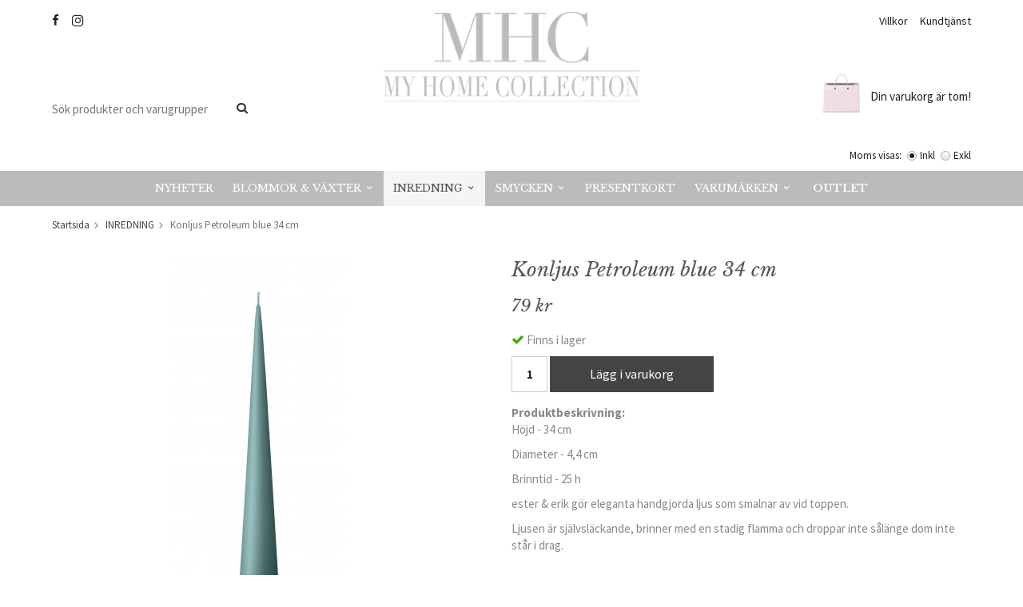

--- FILE ---
content_type: text/html; charset=UTF-8
request_url: https://myhomecollection.se/inredning/konljus-petroleum-blue-34-cm/
body_size: 9777
content:
<!doctype html>
<html lang="sv" class="">
<head>
	<meta http-equiv="content-type" content="text/html; charset=utf-8">

	<title>Konljus Petroleum blue 34 cm - INREDNING</title>

	<meta name="description" content="Höjd - 34 cm Diameter - 4,4 cm Brinntid - 25 h ester &amp; erik gör eleganta handgjorda ljus som smalnar av vid toppen. Ljusen är självsläckande, brinner med en stadig flamma och droppar inte sålänge dom inte står i drag">
	<meta name="keywords" content="">
	<meta name="robots" content="index, follow">
				<meta name="viewport" content="width=device-width, initial-scale=1">
				<!-- WIKINGGRUPPEN 8.5.4 -->

	<link rel="shortcut icon" href="/favicon.png">
	<link href="//fonts.googleapis.com/css?family=Libre+Baskerville:400,400i,700" rel="stylesheet">
    <link href='//fonts.googleapis.com/css?family=Source+Sans+Pro:400,400italic,700,700italic' rel='stylesheet' type='text/css'>
	<link rel="stylesheet" href="//wgrremote.se/fonts/wgr-icons/1.0/wgr-icons.min.css">
	<link rel="stylesheet" href="/frontend/view_desktop/css/compiled303.css">
<link rel="canonical" href="https://myhomecollection.se/inredning/konljus-petroleum-blue-34-cm/">
<script>
(function(i,s,o,g,r,a,m){i['GoogleAnalyticsObject']=r;i[r]=i[r]||function(){
			(i[r].q=i[r].q||[]).push(arguments)},i[r].l=1*new Date();a=s.createElement(o),
			m=s.getElementsByTagName(o)[0];a.async=1;a.src=g;m.parentNode.insertBefore(a,m)
			})(window,document,'script','//www.google-analytics.com/analytics.js','ga');
			ga('create', 'UA-80280764-1', 'auto'); ga('require', 'ec'); ga('set', '&cu', 'SEK');ga('ec:addProduct', {"name":"Konljus Petroleum blue 34 cm","id":1134,"price":79,"category":"inredning"}); ga('ec:setAction', 'detail'); ga('send', 'pageview'); 
</script><meta name="google-site-verification" content="wlaO4DcLbJMJi1J6SmM2N18mtKqwz9fdeeJphrotzUo" />
<link rel="stylesheet" type="text/css" href="/js/jquery.fancybox-2.15/jquery.fancybox.css" media="screen"><meta property="og:title" content="Konljus Petroleum blue 34 cm"/>
			<meta property="og:description" content="Höjd - 34 cmDiameter - 4,4 cmBrinntid - 25 hester &amp; erik gör eleganta handgjorda ljus som smalnar av vid toppen.Ljusen är självsläckande, brinner med en stadig flamma och droppar inte sålänge dom inte står i drag."/>
			<meta property="og:type" content="product"/>
			<meta property="og:url" content="https://myhomecollection.se/inredning/konljus-petroleum-blue-34-cm/"/>
			<meta property="og:site_name" content="MyHomeCollection"/>
			<meta property="product:retailer_item_id" content="2053"/><meta property="product:price:amount" content="79" />
					<meta property="product:price:currency" content="SEK" /><meta property="product:availability" content="instock" /><meta property="og:image" content="https://myhomecollection.se/images/zoom/estererik_02_.jpg"/><meta property="og:image" content="https://myhomecollection.se/images/zoom/estererik091019_3016_02.jpg"/><meta property="og:image" content="https://myhomecollection.se/images/zoom/7d40da68-a463-4b63-8a86-9793545ea81e.jpeg"/><meta property="og:image" content="https://myhomecollection.se/images/zoom/545fee34-af8e-424b-8ace-5a17cfb85069.jpeg"/><meta property="og:image" content="https://myhomecollection.se/images/zoom/img_8314-14011.jpeg"/><meta property="og:image" content="https://myhomecollection.se/images/zoom/img_8121-5538.jpeg"/></head>
	<body itemscope itemtype="http://schema.org/ItemPage"><div id="fb-root"></div>	<div class="l-mobile-header">
		<button class="neutral-btn mini-menu js-touch-area"><i class="wgr-icon icon-navicon"></i></button>
		<button class="neutral-btn mini-search js-touch-area"><i class="wgr-icon icon-search"></i></button>
		<div class="mini-site-logo">
			<a href="/"><img src="/frontend/view_desktop/design/logos/logo_mobile_sv.png" class="mini-site-logo" alt="MyHomeCollection"></a>
			<div class="mini-cart-info"><span class="mini-cart-info-text">Produkten har blivit tillagd i varukorgen</span></div>
		</div>
		<button class="neutral-btn mini-cart js-touch-area" onclick="goToURL('/checkout')"><div class="mini-cart-inner"><i class="wgr-icon icon-cart"></i></div></button>
	</div>
	<div class="page">
<div class="l-header-holder">
	<div class="l-header clearfix">
		<div class="l-header__left">
        	<div class="l-header__left__top">
            	<ul><li><i class="wgr-icon icon-facebook"></i></li><li><i class="wgr-icon icon-instagram-2"></i></li></ul>                            </div>
           	<div class="l-header__left__bottom">
            	<!-- Search Box -->
                <form method="get" action="/search/" class="site-search input-highlight input-table input-table--middle" itemprop="potentialAction" itemscope itemtype="http://schema.org/SearchAction">
                    <meta itemprop="target" content="https://myhomecollection.se/search/?q={q}"/>
                    <input type="hidden" name="lang" value="sv">
                    <div class="input-table__item stretched">
                        <input type="search" autocomplete="off" value="" name="q" class="js-autocomplete-input neutral-btn stretched site-search__input" placeholder="Sök produkter och varugrupper" required itemprop="query-input">
                        <div class="is-autocomplete-spinner"></div>
                        <i class="is-autocomplete-clear wgr-icon icon-times-circle"></i>
                    </div>
                    <div class="input-table__item">
                        <button type="submit" class="neutral-btn site-search__btn"><i class="wgr-icon icon-search"></i></button>
                    </div>
                </form>
            </div>
        </div>
        <div class="l-header__right">
        	<div class="l-header__right__top">
            	<ul><li><a href="/info/villkor/">Villkor</a></li><li><a href="/contact/">Kundtj&auml;nst</a></li></ul>            </div>
            <div class="l-header__right__bottom">
				<div class="l-header__right__bottom-usp">
									</div>
            						<div id="cart-wrap" class="headercart">
                        <div id="topcart-holder">
                            <div id="topcart-area">
                                <i class="wgr-icon icon-cart topcart-font-icon"></i><div class="topcart-left">
			<img src="/frontend/view_desktop/design/topcart_cartsymbol.png" class="topcart-icon" alt="Cart">
		</div><span class="topcart-empty">Din varukorg är tom!<div id="topcart-hoverarea"></div></span>                            </div>
                        </div>
                        <div id="popcart">
                                                    </div>
                    </div>
										<form class="vat-selector" action="#" method="get" onsubmit="return false">
						<span class="vat-selector-title">Moms visas:</span>
													<input type="radio" name="vatsetting" value="inkl" id="vatsetting_inkl"
									onclick="setVATSetting('inkl')"
									 checked>
							<label onclick="setVATSetting('inkl')" for="vatsetting_inkl">Inkl</label>
							<input type="radio" name="vatsetting" value="exkl" id="vatsetting_exkl"
									onclick="setVATSetting('exkl')"
									>
							<label onclick="setVATSetting('exkl')" for="vatsetting_exkl">Exkl</label>
												</form> <!-- End .vat-selector -->
					            </div>
        </div>
        <div class="l-header__middle">
			<a class="site-logo" href="/"><img src="/frontend/view_desktop/design/logos/logo_sv.png?v=1" alt="MyHomeCollection"></a>
		</div>
	</div><!-- End .l-header -->
</div>
<div class="l-menubar-holder">
	<div class="l-menubar clearfix">
					<ul class="nav site-nav mega-menu">
				<li class=""><a href="/nyheter/">NYHETER</a></li><li class=" has-dropdown"><a href="/blommor-vaxter/">BLOMMOR & VÄXTER<i class="wgr-icon icon-arrow-down5"></i></a><ul class="dropdown"><li class=""><a href="/blommor-vaxter/trad/">TRÄD</a></li><li class=""><a href="/blommor-vaxter/krukvaxt/">KRUKVÄXT</a></li><li class=""><a href="/blommor-vaxter/snittblommor/">SNITTBLOMMOR</a></li><li class=""><a href="/blommor-vaxter/buketter/">BUKETTER</a></li><li class=""><a href="/blommor-vaxter/dekorationsgrenar/">DEKORATIONSGRENAR</a></li></ul></li><li class="selected has-dropdown"><a href="/inredning/">INREDNING<i class="wgr-icon icon-arrow-down5"></i></a><ul class="dropdown"><li class=""><a href="/inredning/dekorationer/">DEKORATIONER</a><ul ><li class=""><a href="/inredning/dekorationer/fjadrar/">FJÄDRAR</a></li><li class=""><a href="/inredning/dekorationer/snackor-koraller/">SNÄCKOR & KORALLER</a></li><li class=""><a href="/inredning/dekorationer/skrin/">SKRIN</a></li></ul></li><li class=""><a href="/inredning/ljus/">LJUS</a><ul ><li class=""><a href="/inredning/ljus/blockljus/">BLOCKLJUS</a></li><li class=""><a href="/inredning/ljus/konljus/">KONLJUS</a></li><li class=""><a href="/inredning/ljus/parljus/">PARLJUS</a><ul ><li class=""><a href="/inredning/ljus/parljus/parljus-32-cm/">PARLJUS 32 CM</a><ul ><li class=""><a href="/inredning/ljus/parljus/parljus-32-cm/matta/">MATTA</a></li><li class=""><a href="/inredning/ljus/parljus/parljus-32-cm/lackade/">LACKADE</a></li></ul></li><li class=""><a href="/inredning/ljus/parljus/parljus-42-cm/">PARLJUS 42 CM</a><ul ><li class=""><a href="/inredning/ljus/parljus/parljus-42-cm/matta/">MATTA</a></li><li class=""><a href="/inredning/ljus/parljus/parljus-42-cm/lackade/">LACKADE</a></li></ul></li></ul></li></ul></li><li class=""><a href="/inredning/ljuslyktor/">LJUSLYKTOR</a></li><li class=""><a href="/inredning/ljusstakar/">LJUSSTAKAR</a></li><li class=""><a href="/inredning/ljusfat-ljushallare/">LJUSFAT/LJUSHÅLLARE</a></li><li class=""><a href="/inredning/vaser/">VASER</a></li><li class=""><a href="/inredning/krukor/">KRUKOR</a></li><li class=""><a href="/inredning/ramar/">RAMAR</a></li><li class=""><a href="/inredning/brickor/">BRICKOR</a></li><li class=""><a href="/inredning/kuddar/">KUDDAR</a></li><li class=""><a href="/inredning/kok/">KÖK</a><ul ><li class=""><a href="/inredning/kok/glas-porsln/">GLAS & PORSLN</a></li><li class=""><a href="/inredning/kok/servetter/">SERVETTER</a></li><li class=""><a href="/inredning/kok/servettring/">SERVETTRING</a></li><li class=""><a href="/inredning/kok/dukning/">DUKNING</a></li><li class=""><a href="/inredning/kok/karaffer/">KARAFFER</a></li></ul></li><li class=""><a href="/inredning/lampor/">LAMPOR</a><ul ><li class=""><a href="/inredning/lampor/taklampa/">TAKLAMPA</a></li><li class=""><a href="/inredning/lampor/bordslampor/">BORDSLAMPOR</a></li><li class=""><a href="/inredning/lampor/skarmar/">SKÄRMAR</a></li><li class=""><a href="/inredning/lampor/vagglampa/">VÄGGLAMPA</a></li></ul></li><li class=""><a href="/inredning/mobler/">MÖBLER</a></li><li class=""><a href="/inredning/kristall-glas/">KRISTALL - GLAS</a></li><li class=""><a href="/inredning/champagnekylare-vinkylare/">CHAMPAGNEKYLARE/VINKYLARE</a></li><li class=""><a href="/inredning/badrumsinredning/">Badrumsinredning</a></li><li class=""><a href="/inredning/spegelinredning/">SPEGELINREDNING</a></li><li class=""><a href="/inredning/tablebooks/">TABLEBOOKS</a></li></ul></li><li class=" has-dropdown"><a href="/smycken/">SMYCKEN<i class="wgr-icon icon-arrow-down5"></i></a><ul class="dropdown"><li class=""><a href="/smycken/orhangen/">ÖRHÄNGEN</a></li><li class=""><a href="/smycken/halsband/">HALSBAND</a></li><li class=""><a href="/smycken/armband/">ARMBAND</a></li><li class=""><a href="/smycken/ringar/">RINGAR</a></li><li class=""><a href="/smycken/klassiker/">Klassiker</a></li></ul></li><li class=""><a href="/presentkort/">Presentkort</a></li><li class=" has-dropdown"><a href="/varumarken/">VARUMÄRKEN<i class="wgr-icon icon-arrow-down5"></i></a><ul class="dropdown"><li class=""><a href="/varumarken/lenebjerredesign/">LeneBjerreDesign</a></li><li class=""><a href="/varumarken/oninterior/">OnInterior</a></li><li class=""><a href="/varumarken/ambiente/">AMBIENTE</a></li><li class=""><a href="/varumarken/ester-erik/">ester & erik</a></li><li class=""><a href="/varumarken/boel-jan/">BOEL & JAN</a></li><li class=""><a href="/varumarken/holmen/">HOLMEN</a></li><li class=""><a href="/varumarken/thg-home-interior/">THG Home & Interior</a></li><li class=""><a href="/varumarken/sno-of-sweden/">SNÖ of Sweden</a></li><li class=""><a href="/varumarken/goodwill/">GOODWILL</a></li><li class=""><a href="/varumarken/a-lot-decoration/">A LOT DECORATION</a></li></ul></li>					<li class="campaign-link ">
						<a href="/campaigns/">
							Outlet						</a>
					</li>
								</ul> <!-- end .site-nav with dropdown. -->
				</div> <!-- End .l-menubar -->
</div>
<div class="l-holder clearfix">
	<div class="l-content clearfix">
	
	<div class="l-main">
					<ol class="nav breadcrumbs clearfix" itemprop="breadcrumb" itemscope itemtype="http://schema.org/BreadcrumbList">
				<li itemprop="itemListElement" itemscope itemtype="http://schema.org/ListItem">
					<meta itemprop="position" content="1">
					<a href="/" itemprop="item"><span itemprop="name">Startsida</span></a><i class="wgr-icon icon-arrow-right5" style="vertical-align:middle;"></i>				</li>
										<li itemprop="itemListElement" itemscope itemtype="http://schema.org/ListItem">
							<meta itemprop="position" content="2">
							<a href="/inredning/" title="INREDNING" itemprop="item"><span itemprop="name">INREDNING</span></a><i class="wgr-icon icon-arrow-right5" style="vertical-align:middle;"></i>						</li>
												<li>Konljus Petroleum blue 34 cm</li>
									</ol>
					<div class="l-inner"><div itemprop="mainEntity" itemscope itemtype="http://schema.org/Product">
	<div class="l-product">
		<div class="l-product-col-1"><div id="currentBild" class="product-carousel"><a id="currentBildLink" href="https://myhomecollection.se/inredning/konljus-petroleum-blue-34-cm/" title="Förstora bilden"><img src="/images/normal/estererik_02_.jpg" alt="Konljus Petroleum blue 34 cm" itemprop="image"></a></div><div class="product-thumbs"><a class="fancyBoxLink" rel="produktbilder" href="/images/zoom/estererik_02_.jpg"><img data-id="6839" src="/images/list/estererik_02_.jpg" alt="Konljus Petroleum blue 34 cm" id="thumb0"></a> <a class="fancyBoxLink" rel="produktbilder" href="/images/zoom/estererik091019_3016_02.jpg"><img data-id="4580" src="/images/list/estererik091019_3016_02.jpg" alt="Konljus Petroleum blue 34 cm" id="thumb1"></a> <a class="fancyBoxLink" rel="produktbilder" href="/images/zoom/7d40da68-a463-4b63-8a86-9793545ea81e.jpeg"><img data-id="4598" src="/images/list/7d40da68-a463-4b63-8a86-9793545ea81e.jpeg" alt="Konljus Petroleum blue 34 cm" id="thumb2"></a> <a class="fancyBoxLink" rel="produktbilder" href="/images/zoom/545fee34-af8e-424b-8ace-5a17cfb85069.jpeg"><img data-id="4754" src="/images/list/545fee34-af8e-424b-8ace-5a17cfb85069.jpeg" alt="Konljus Petroleum blue 34 cm" id="thumb3"></a> <a class="fancyBoxLink" rel="produktbilder" href="/images/zoom/img_8314-14011.jpeg"><img data-id="9625" src="/images/list/img_8314-14011.jpeg" alt="Konljus Petroleum blue 34 cm" id="thumb4"></a> <a class="fancyBoxLink" rel="produktbilder" href="/images/zoom/img_8121-5538.jpeg"><img data-id="10120" src="/images/list/img_8121-5538.jpeg" alt="Konljus Petroleum blue 34 cm" id="thumb5"></a> </div></div>
	<div class="l-product-col-2">
		<h1 class="product-title" itemprop="name">Konljus Petroleum blue 34 cm</h1><form name="addToBasketForm" id="addToBasketForm"
			action="/checkout/?action=additem"
			method="post" onsubmit="return checkVisaProdSubmit()">
		<input type="hidden" id="aktivprislista" value="0">
		<input type="hidden" id="aktivprislistaprocent" value="100">
		<input type="hidden" name="defaultPrice" value="79"><input type="hidden" id="avtalskund" value="0"><div class="product-price-field" itemprop="offers" itemscope itemtype="http://schema.org/Offer">
				<meta itemprop="price" content="79">
				<span id="prisruta" class="price produktpris">79 kr</span>
				<div id="duspararDiv">
					<span id="dusparar" class="muted"></span>
				</div><link itemprop="availability" href="http://schema.org/InStock"><meta itemprop="itemCondition" itemtype="http://schema.org/OfferItemCondition" content="http://schema.org/NewCondition">
				<meta itemprop="priceCurrency" content="SEK">
				</div>		<div id="addToCardButtonDiv">
			<div class="product-stock">
				<div id="lagerstatusFinns" class="product-stock-item in-stock">
					<i class="wgr-icon icon-check"></i> <span class="product-stock-item__text">Finns i lager</span>
				</div>
				<div id="lagerstatusBestallningsvara" class="product-stock-item on-order">
					<span class="product-stock-item__text"><i class="wgr-icon icon-info2"></i> Finns ej i lagret</span>
				</div>
				<div id="lagerstatusFinnsNagra" class="product-stock-item soon-out-of-stock">
					<i class="wgr-icon icon-info2"></i> <span class="product-stock-item__text js-replace-stock-text">.</span>
				</div>
			</div>

			<div class="product-cart-button-wrapper">
				<input type="tel" name="antal" title="Antal" class="product-quantity" maxlength="3" value="1" onkeyup="updateValSum()">
				<a class="btn btn--primary visaprodBuyButton" href="#" onclick="return visaProdSubmit()">Lägg i varukorg</a>
			</div>
					</div>
		<div id="lagerstatusFinnsEj" class="product-stock product-stock-item out-of-stock">
			<i class="wgr-icon icon-times"></i> <span class="product-stock-item__text">Finns ej i lagret</span>
		</div>
		<div id="stafflandemain"></div>
		<input type="hidden" id="hasStafflande" value="false">
		<input type="hidden" name="staffAntalFras" value="Antal">
		<input type="hidden" name="staffPrisFras" value="Pris /st">
		<input type="hidden" name="ordPrisFras" value="Ord.">
		<input type="hidden" name="valdKombination" value="1233">
		<input type="hidden" name="varamoms" value="25">
		<input type="hidden" name="inKampanj" value="0">
		<input type="hidden" name="hasValalternativ" value="0">
		<input type="hidden" name="id" value="1134">
		<input type="hidden" name="bestallningsvara" value="0">
		<input type="hidden" name="lagergrans" value="0"><div class="product-description"><b>Produktbeskrivning:</b>
		<div itemprop="description"><p>H&ouml;jd - 34&nbsp;cm</p><p>Diameter - 4,4&nbsp;cm</p><p>Brinntid - 25&nbsp;h</p><p>ester &amp; erik g&ouml;r eleganta handgjorda ljus som smalnar av vid toppen.</p><p>Ljusen &auml;r sj&auml;lvsl&auml;ckande, brinner med en stadig flamma och droppar inte s&aring;l&auml;nge dom inte st&aring;r i drag.</p></div>
		<br><br><div style="width:210px; height:80px"
					class="klarna-widget klarna-part-payment"
					data-layout="pale-v2"
					data-eid="K766639_5150c40d39af"
					data-locale="sv_se"
					data-price="79"
					data-invoice-fee="0">
			   </div></div></form></div><div class="l-product-col-3"><div class="hidden-print"><a class="btn" href="/wishlist/?action=add&id=1134">Lägg i önskelista</a><br><br>		<div class="addthis_toolbox addthis_default_style addthis_20x20_style" addthis:title="Konljus Petroleum blue 34 cm">
			<a class="addthis_button_facebook"></a>
			<a class="addthis_button_twitter"></a>
			<a class="addthis_button_email"></a>
			<a class="addthis_button_pinterest_share"></a>
			<a class="addthis_button_google_plusone_share"></a>
		</div>
		</div><div id="produktdata">
	<br>
	<b>Artikelnummer:</b><br>
	<span id="articleno">2053</span>
	<br><br>
			<div id="directLinkblock" class="hidden-print">
			<b>Direktlänk:</b><br>
			<span id="directLink"><a rel="nofollow" href="https://myhomecollection.se/inredning/konljus-petroleum-blue-34-cm/">Högerklicka och kopiera adressen</a></span>
		</div>
		<br>
		</div>
</div></div><div class="reviews">
			<h5 class="highlight-bar"><span itemprop="aggregateRating" itemscope itemtype="http://schema.org/AggregateRating">Medelbetyg <span itemprop="ratingValue">5</span>/5 baserat på <span itemprop="reviewCount">2</span> st röster. </span></h5><div class="review-body" itemprop="review" itemscope itemtype="http://schema.org/Review">
			<div class="review-col-1"><div itemprop="reviewRating" itemscope itemtype="http://schema.org/Rating">
					<meta itemprop="ratingValue" content="5"><i class="wgr-icon icon-star review-stars review-stars-on"></i><i class="wgr-icon icon-star review-stars review-stars-on"></i><i class="wgr-icon icon-star review-stars review-stars-on"></i><i class="wgr-icon icon-star review-stars review-stars-on"></i><i class="wgr-icon icon-star review-stars review-stars-on"></i></div><span class="review-date"><span itemprop="datePublished">2025-04-07</span><span itemprop="author" itemtype="https://schema.org/Person" itemscope> av <span itemprop="name">Gry-elisabeth</span></span></span>
			</div></div><div class="review-body" itemprop="review" itemscope itemtype="http://schema.org/Review">
			<div class="review-col-1"><div itemprop="reviewRating" itemscope itemtype="http://schema.org/Rating">
					<meta itemprop="ratingValue" content="5"><i class="wgr-icon icon-star review-stars review-stars-on"></i><i class="wgr-icon icon-star review-stars review-stars-on"></i><i class="wgr-icon icon-star review-stars review-stars-on"></i><i class="wgr-icon icon-star review-stars review-stars-on"></i><i class="wgr-icon icon-star review-stars review-stars-on"></i></div><span class="review-date"><span itemprop="datePublished">2020-05-12</span><span itemprop="author" itemtype="https://schema.org/Person" itemscope><meta itemprop="name" content="Anonymous"></span></span>
			</div></div></div></div>	<h5 class="startpage-bar">Rekommenderade tillbehör till denna produkt</h5>
			<ul class="grid-gallery grid-gallery--products">
			<li data-productid="455" class="product-item" itemprop="itemListElement" itemscope itemtype="http://schema.org/Product">
				<div class="product-item__img">
					<a href="/inredning/ljushallare-massing-2-pack/" itemprop="url"><img src="/images/list/ac7cc79f-e845-4899-aea8-8845c4703500.jpeg" alt="Ljushållare Mässing 2-pack" itemprop="image"></a>
				</div>
				<div class="product-item__body">
					<h3 class="product-item__heading" itemprop="name">Ljushållare Mässing 2-pack</h3>
					<div class="product-item__bottom clearfix">
						<div itemprop="offers" itemscope itemtype="http://schema.org/Offer">
						<div class="product-item__bottom__left"><span class="price">339 kr</span>
											<meta itemprop="price" content="339"></div>
						<div class="product-item__bottom__right"><meta itemprop="priceCurrency" content="SEK"><div class="product-item__buttons">
											<a class="btn" title="Ljushållare Mässing 2-pack" href="/inredning/ljushallare-massing-2-pack/">Info</a><link itemprop="availability" href="http://schema.org/OutOfStock"></div></div>
						</div>
					</div>
				</div>
			 </li><li data-productid="737" class="product-item" itemprop="itemListElement" itemscope itemtype="http://schema.org/Product">
				<div class="product-item__img">
					<a href="/inredning/petroleumblue-32-cm-4-pack/" itemprop="url"><img src="/images/list/fda8f116-b2cc-44e8-b1ed-fe70b1eaf6d3.jpeg" alt="Petroleumblue 32 cm 4-pack" itemprop="image"></a>
				</div>
				<div class="product-item__body">
					<h3 class="product-item__heading" itemprop="name">Petroleumblue 32 cm 4-pack</h3>
					<div class="product-item__bottom clearfix">
						<div itemprop="offers" itemscope itemtype="http://schema.org/Offer">
						<div class="product-item__bottom__left"><span class="price">139 kr</span>
											<meta itemprop="price" content="139"></div>
						<div class="product-item__bottom__right"><meta itemprop="priceCurrency" content="SEK"><div class="product-item__buttons">
											<a class="btn" title="Petroleumblue 32 cm 4-pack" href="/inredning/petroleumblue-32-cm-4-pack/">Info</a><a class="btn btn--primary buybuttonRuta" rel="nofollow" data-cid="825" data-price="139"
												href="/checkout/?action=additem&amp;id=737">Köp</a><link itemprop="availability" href="http://schema.org/InStock"></div></div>
						</div>
					</div>
				</div>
			 </li>		</ul>
			<h5 class="startpage-bar">Andra har även köpt</h5>
			<ul class="grid-gallery grid-gallery--products">
			<li data-productid="2417" class="product-item" itemprop="itemListElement" itemscope itemtype="http://schema.org/Product">
				<div class="product-item__img">
					<a href="/inredning/cypress-40-cm/" itemprop="url"><img src="/images/list/cypress40cm.jpg" alt="Cypress 40 cm" itemprop="image"></a>
				</div>
				<div class="product-item__body">
					<h3 class="product-item__heading" itemprop="name">Cypress 40 cm</h3>
					<div class="product-item__bottom clearfix">
						<div itemprop="offers" itemscope itemtype="http://schema.org/Offer">
						<div class="product-item__bottom__left"><span class="price price-discount">64,50 kr</span>&nbsp;<span class="muted price-orginal">129 kr</span>
											<meta itemprop="price" content="64.5"></div>
						<div class="product-item__bottom__right"><meta itemprop="priceCurrency" content="SEK"><div class="product-item__buttons">
											<a class="btn" title="Cypress 40 cm" href="/inredning/cypress-40-cm/">Info</a><a class="btn btn--primary buybuttonRuta" rel="nofollow" data-cid="2634" data-price="64.5"
												href="/checkout/?action=additem&amp;id=2417">Köp</a><link itemprop="availability" href="http://schema.org/InStock"></div></div>
						</div>
					</div>
				</div>
			 </li><li data-productid="3188" class="product-item" itemprop="itemListElement" itemscope itemtype="http://schema.org/Product">
				<div class="product-item__img">
					<a href="/inredning/hjort-med-krans-2-pack/" itemprop="url"><img src="/images/list/img_3162.jpeg" alt="Hjort med krans 2-pack" itemprop="image"></a>
				</div>
				<div class="product-item__body">
					<h3 class="product-item__heading" itemprop="name">Hjort med krans 2-pack</h3>
					<div class="product-item__bottom clearfix">
						<div itemprop="offers" itemscope itemtype="http://schema.org/Offer">
						<div class="product-item__bottom__left"><span class="price price-discount">499,50 kr</span>&nbsp;<span class="muted price-orginal">999 kr</span>
											<meta itemprop="price" content="499.5"></div>
						<div class="product-item__bottom__right"><meta itemprop="priceCurrency" content="SEK"><div class="product-item__buttons">
											<a class="btn" title="Hjort med krans 2-pack" href="/inredning/hjort-med-krans-2-pack/">Info</a><link itemprop="availability" href="http://schema.org/OutOfStock"></div></div>
						</div>
					</div>
				</div>
			 </li><li data-productid="2461" class="product-item" itemprop="itemListElement" itemscope itemtype="http://schema.org/Product">
				<div class="product-item__img">
					<a href="/inredning/tom-ford/" itemprop="url"><img src="/images/list/ri1007.jpg" alt="Tom Ford" itemprop="image"></a>
				</div>
				<div class="product-item__body">
					<h3 class="product-item__heading" itemprop="name">Tom Ford</h3>
					<div class="product-item__bottom clearfix">
						<div itemprop="offers" itemscope itemtype="http://schema.org/Offer">
						<div class="product-item__bottom__left"><span class="price">1 475 kr</span>
											<meta itemprop="price" content="1475"></div>
						<div class="product-item__bottom__right"><meta itemprop="priceCurrency" content="SEK"><div class="product-item__buttons">
											<a class="btn" title="Tom Ford" href="/inredning/tom-ford/">Info</a><link itemprop="availability" href="http://schema.org/OutOfStock"></div></div>
						</div>
					</div>
				</div>
			 </li><li data-productid="2680" class="product-item" itemprop="itemListElement" itemscope itemtype="http://schema.org/Product">
				<div class="product-item__img">
					<a href="/inredning/kate-moss/" itemprop="url"><img src="/images/list/ri1004.jpg" alt="Kate Moss" itemprop="image"></a>
				</div>
				<div class="product-item__body">
					<h3 class="product-item__heading" itemprop="name">Kate Moss</h3>
					<div class="product-item__bottom clearfix">
						<div itemprop="offers" itemscope itemtype="http://schema.org/Offer">
						<div class="product-item__bottom__left"><span class="price">1 289 kr</span>
											<meta itemprop="price" content="1289"></div>
						<div class="product-item__bottom__right"><meta itemprop="priceCurrency" content="SEK"><div class="product-item__buttons">
											<a class="btn" title="Kate Moss" href="/inredning/kate-moss/">Info</a><a class="btn btn--primary buybuttonRuta" rel="nofollow" data-cid="2907" data-price="1289"
												href="/checkout/?action=additem&amp;id=2680">Köp</a><link itemprop="availability" href="http://schema.org/InStock"></div></div>
						</div>
					</div>
				</div>
			 </li>		</ul>
		<script type="text/javascript">
var kombinationer = new Array(); var newComb;newComb = new Object;
				newComb.lagertyp = 2;
				newComb.lagret = 4;
				newComb.pris = 79;
				newComb.kampanjpris = 79;
				newComb.prislistapris = '';
				newComb.dbid = 1233;
				newComb.selectedImageID = 0;
				newComb.artno = '2053';
				newComb.alternativ = new Array();kombinationer.push(newComb);
</script></div> <!-- End .l-inner -->
</div> <!-- End .l-main -->
</div> <!-- End .l-content -->
</div> <!-- End .l-holder -->
<div class="l-footer-top-holder">
	<div class="l-footer-top clearfix">
    	<div class="l-footer-top__left">
        	<h2>F&aring; erbjudanden &amp; nyheter i v&aring;rt nyhetsbrev</h2>        </div>
        <div class="l-footer-top__right">
        	<form action="/newsletter/" method="post" id="footerNewsletterForm">
                <input type="email" name="epost" class="input-highlight" required placeholder="E-post...">
                <a class="btn btn--primary" href="#" onclick="return footerNewsletterFormSubmit()">
                    Anmäl mig</a>
            </form>
        </div>
    </div>
</div>
<div class="l-footer-holder">
	<div class="l-footer clearfix" itemscope itemtype="http://schema.org/WPFooter">

        <!-- Contact us -->
        <div class="l-footer-col-1">
            <h3>Kontakta oss</h3><p>MyHomeCollection</p><p>Du kan alltid maila oss s&aring; &aring;terkommer vi s&aring; fort vi kan!</p><p>E-post: <a href="mailto:info@myhomecollection.se">info@myhomecollection.se</a></p><p>&nbsp;</p><ul><li><i class="wgr-icon icon-facebook"></i></li><li><i class="wgr-icon icon-instagram-2"></i></li></ul>        </div>

        <!-- Shop-->
        <div class="l-footer-col-2">
            <h3>Handla</h3><ul><li><a href="/contact/">Kundtj&auml;nst</a></li><li><a href="/info/villkor/">K&ouml;pvillkor</a></li></ul>            <ul>
            						<li><a href="/customer-login/">Logga in</a></li>
										<li><a href="/retail-application/">Avtalskund</a></li>
					            </ul>
                    </div>

		<!-- Info -->
        <div class="l-footer-col-3">
            <h3>Information</h3><ul><li><a href="/info/om-oss/">Om oss</a></li><li><a href="/about-cookies/">Om cookies</a></li></ul>        </div>
        
        <!-- Safe-->
        <div class="l-footer-col-4">
            <h3>Trygg handel</h3><ul><li><i class="wgr-icon icon-check"></i>&nbsp; S&auml;ker betalning med Klarna</li><li><i class="wgr-icon icon-check"></i>&nbsp; Snabba leveranser (2-5 dagar)</li></ul>        </div>
    </div>
</div>
<div class="l-footer-bottom-holder">
	<div class="l-footer-payment l-footer-bottom">
					<img alt="Klarna" class="klarna-logo-list" src="https://cdn.klarna.com/1.0/shared/image/generic/badge/sv_se/checkout/long-white.png?width=500&eid=K766639_5150c40d39af">
			        <!-- WGR Credits -->
        <div class="wgr-production">
            Drift & produktion:            <a href="https://wikinggruppen.se/e-handel/" rel="nofollow" target="_blank">Wikinggruppen</a>
        </div>
	</div><!-- end .l-footer-bottom -->
</div><!-- End .l-footer-bottom-holder -->
</div> <!-- .page -->

	<div class="l-mobile-nav">
		<div class="mobile-module">
			<h5 class="mobile-module__heading">Produkter</h5>
			<ul class="mobile-listmenu mobile-listmenu-0"><li>
				<a href="/nyheter/" title="NYHETER">NYHETER</a></li><li>
				<a href="/blommor-vaxter/" title="BLOMMOR &amp; VÄXTER">BLOMMOR & VÄXTER<i class="menu-node js-menu-node wgr-icon icon-arrow-right5" data-arrows="icon-arrow-down5 icon-arrow-right5"></i></a><ul class="mobile-listmenu mobile-listmenu-1"><li>
				<a href="/blommor-vaxter/trad/" title="TRÄD">TRÄD</a></li><li>
				<a href="/blommor-vaxter/krukvaxt/" title="KRUKVÄXT">KRUKVÄXT</a></li><li>
				<a href="/blommor-vaxter/snittblommor/" title="SNITTBLOMMOR">SNITTBLOMMOR</a></li><li>
				<a href="/blommor-vaxter/buketter/" title="BUKETTER">BUKETTER</a></li><li>
				<a href="/blommor-vaxter/dekorationsgrenar/" title="DEKORATIONSGRENAR">DEKORATIONSGRENAR</a></li></ul></li><li class="is-listmenu-opened">
				<a class="selected" href="/inredning/" title="INREDNING">INREDNING<i class="menu-node js-menu-node wgr-icon icon-arrow-down5" data-arrows="icon-arrow-down5 icon-arrow-right5"></i></a><ul class="mobile-listmenu mobile-listmenu-1"><li>
				<a href="/inredning/dekorationer/" title="DEKORATIONER">DEKORATIONER<i class="menu-node js-menu-node wgr-icon icon-arrow-right5" data-arrows="icon-arrow-down5 icon-arrow-right5"></i></a><ul class="mobile-listmenu mobile-listmenu-2"><li>
				<a href="/inredning/dekorationer/fjadrar/" title="FJÄDRAR">FJÄDRAR</a></li><li>
				<a href="/inredning/dekorationer/snackor-koraller/" title="SNÄCKOR &amp; KORALLER">SNÄCKOR & KORALLER</a></li><li>
				<a href="/inredning/dekorationer/skrin/" title="SKRIN">SKRIN</a></li></ul></li><li>
				<a href="/inredning/ljus/" title="LJUS">LJUS<i class="menu-node js-menu-node wgr-icon icon-arrow-right5" data-arrows="icon-arrow-down5 icon-arrow-right5"></i></a><ul class="mobile-listmenu mobile-listmenu-2"><li>
				<a href="/inredning/ljus/blockljus/" title="BLOCKLJUS">BLOCKLJUS</a></li><li>
				<a href="/inredning/ljus/konljus/" title="KONLJUS">KONLJUS</a></li><li>
				<a href="/inredning/ljus/parljus/" title="PARLJUS">PARLJUS<i class="menu-node js-menu-node wgr-icon icon-arrow-right5" data-arrows="icon-arrow-down5 icon-arrow-right5"></i></a><ul class="mobile-listmenu mobile-listmenu-3"><li>
				<a href="/inredning/ljus/parljus/parljus-32-cm/" title="PARLJUS 32 CM">PARLJUS 32 CM<i class="menu-node js-menu-node wgr-icon icon-arrow-right5" data-arrows="icon-arrow-down5 icon-arrow-right5"></i></a><ul class="mobile-listmenu mobile-listmenu-4"><li>
				<a href="/inredning/ljus/parljus/parljus-32-cm/matta/" title="MATTA">MATTA</a></li><li>
				<a href="/inredning/ljus/parljus/parljus-32-cm/lackade/" title="LACKADE">LACKADE</a></li></ul></li><li>
				<a href="/inredning/ljus/parljus/parljus-42-cm/" title="PARLJUS 42 CM">PARLJUS 42 CM<i class="menu-node js-menu-node wgr-icon icon-arrow-right5" data-arrows="icon-arrow-down5 icon-arrow-right5"></i></a><ul class="mobile-listmenu mobile-listmenu-4"><li>
				<a href="/inredning/ljus/parljus/parljus-42-cm/matta/" title="MATTA">MATTA</a></li><li>
				<a href="/inredning/ljus/parljus/parljus-42-cm/lackade/" title="LACKADE">LACKADE</a></li></ul></li></ul></li></ul></li><li>
				<a href="/inredning/ljuslyktor/" title="LJUSLYKTOR">LJUSLYKTOR</a></li><li>
				<a href="/inredning/ljusstakar/" title="LJUSSTAKAR">LJUSSTAKAR</a></li><li>
				<a href="/inredning/ljusfat-ljushallare/" title="LJUSFAT/LJUSHÅLLARE">LJUSFAT/LJUSHÅLLARE</a></li><li>
				<a href="/inredning/vaser/" title="VASER">VASER</a></li><li>
				<a href="/inredning/krukor/" title="KRUKOR">KRUKOR</a></li><li>
				<a href="/inredning/ramar/" title="RAMAR">RAMAR</a></li><li>
				<a href="/inredning/brickor/" title="BRICKOR">BRICKOR</a></li><li>
				<a href="/inredning/kuddar/" title="KUDDAR">KUDDAR</a></li><li>
				<a href="/inredning/kok/" title="KÖK">KÖK<i class="menu-node js-menu-node wgr-icon icon-arrow-right5" data-arrows="icon-arrow-down5 icon-arrow-right5"></i></a><ul class="mobile-listmenu mobile-listmenu-2"><li>
				<a href="/inredning/kok/glas-porsln/" title="GLAS &amp; PORSLN">GLAS & PORSLN</a></li><li>
				<a href="/inredning/kok/servetter/" title="SERVETTER">SERVETTER</a></li><li>
				<a href="/inredning/kok/servettring/" title="SERVETTRING">SERVETTRING</a></li><li>
				<a href="/inredning/kok/dukning/" title="DUKNING">DUKNING</a></li><li>
				<a href="/inredning/kok/karaffer/" title="KARAFFER">KARAFFER</a></li></ul></li><li>
				<a href="/inredning/lampor/" title="LAMPOR">LAMPOR<i class="menu-node js-menu-node wgr-icon icon-arrow-right5" data-arrows="icon-arrow-down5 icon-arrow-right5"></i></a><ul class="mobile-listmenu mobile-listmenu-2"><li>
				<a href="/inredning/lampor/taklampa/" title="TAKLAMPA">TAKLAMPA</a></li><li>
				<a href="/inredning/lampor/bordslampor/" title="BORDSLAMPOR">BORDSLAMPOR</a></li><li>
				<a href="/inredning/lampor/skarmar/" title="SKÄRMAR">SKÄRMAR</a></li><li>
				<a href="/inredning/lampor/vagglampa/" title="VÄGGLAMPA">VÄGGLAMPA</a></li></ul></li><li>
				<a href="/inredning/mobler/" title="MÖBLER">MÖBLER</a></li><li>
				<a href="/inredning/kristall-glas/" title="KRISTALL - GLAS">KRISTALL - GLAS</a></li><li>
				<a href="/inredning/champagnekylare-vinkylare/" title="CHAMPAGNEKYLARE/VINKYLARE">CHAMPAGNEKYLARE/VINKYLARE</a></li><li>
				<a href="/inredning/badrumsinredning/" title="Badrumsinredning">Badrumsinredning</a></li><li>
				<a href="/inredning/spegelinredning/" title="SPEGELINREDNING">SPEGELINREDNING</a></li><li>
				<a href="/inredning/tablebooks/" title="TABLEBOOKS">TABLEBOOKS</a></li></ul></li><li>
				<a href="/smycken/" title="SMYCKEN">SMYCKEN<i class="menu-node js-menu-node wgr-icon icon-arrow-right5" data-arrows="icon-arrow-down5 icon-arrow-right5"></i></a><ul class="mobile-listmenu mobile-listmenu-1"><li>
				<a href="/smycken/orhangen/" title="ÖRHÄNGEN">ÖRHÄNGEN</a></li><li>
				<a href="/smycken/halsband/" title="HALSBAND">HALSBAND</a></li><li>
				<a href="/smycken/armband/" title="ARMBAND">ARMBAND</a></li><li>
				<a href="/smycken/ringar/" title="RINGAR">RINGAR</a></li><li>
				<a href="/smycken/klassiker/" title="Klassiker">Klassiker</a></li></ul></li><li>
				<a href="/presentkort/" title="Presentkort">Presentkort</a></li><li>
				<a href="/varumarken/" title="VARUMÄRKEN">VARUMÄRKEN<i class="menu-node js-menu-node wgr-icon icon-arrow-right5" data-arrows="icon-arrow-down5 icon-arrow-right5"></i></a><ul class="mobile-listmenu mobile-listmenu-1"><li>
				<a href="/varumarken/lenebjerredesign/" title="LeneBjerreDesign">LeneBjerreDesign</a></li><li>
				<a href="/varumarken/oninterior/" title="OnInterior">OnInterior</a></li><li>
				<a href="/varumarken/ambiente/" title="AMBIENTE">AMBIENTE</a></li><li>
				<a href="/varumarken/ester-erik/" title="ester &amp; erik">ester & erik</a></li><li>
				<a href="/varumarken/boel-jan/" title="BOEL &amp; JAN">BOEL & JAN</a></li><li>
				<a href="/varumarken/holmen/" title="HOLMEN">HOLMEN</a></li><li>
				<a href="/varumarken/thg-home-interior/" title="THG Home &amp; Interior">THG Home & Interior</a></li><li>
				<a href="/varumarken/sno-of-sweden/" title="SNÖ of Sweden">SNÖ of Sweden</a></li><li>
				<a href="/varumarken/goodwill/" title="GOODWILL">GOODWILL</a></li><li>
				<a href="/varumarken/a-lot-decoration/" title="A LOT DECORATION">A LOT DECORATION</a></li></ul></li></ul>			<ul class="mobile-listmenu mobile-listmenu-0">
									<li class="campaign-link">
						<a class="" href="/campaigns/">
							Outlet</a>
					</li>
								</ul>
		</div>

		<!-- Shop-->
        <div class="mobile-module-edit">
            <h3>Handla</h3><ul><li><a href="/contact/">Kundtj&auml;nst</a></li><li><a href="/info/villkor/">K&ouml;pvillkor</a></li></ul>            <ul>
            						<li><a href="/customer-login/">Logga in</a></li>
										<li><a href="/retail-application/">Avtalskund</a></li>
					            </ul>
                    </div>

		<!-- Info -->
        <div class="mobile-module-edit">
            <h3>Information</h3><ul><li><a href="/info/om-oss/">Om oss</a></li><li><a href="/about-cookies/">Om cookies</a></li></ul>        </div>
			</div><!-- End .l-mobile-nav -->
	
<div class="l-autocomplete l-constrained">
	<!-- Search Box -->
	<div class="hide-on-desktop clearfix">
		<button type="submit" class="js-autocomplete-close neutral-btn site-search__close">Stäng</button>
		<form method="get" action="/search/" class="site-search input-table input-table--middle" itemprop="potentialAction" itemscope itemtype="http://schema.org/SearchAction">
			<meta itemprop="target" content="https://myhomecollection.se/search/?q={q}"/>
			<input type="hidden" name="lang" value="sv">
			<div class="input-table__item stretched">
				<input type="search" autocomplete="off" value="" name="q" class="js-autocomplete-input neutral-btn stretched site-search__input" placeholder="Sök produkter och varugrupper" required itemprop="query-input">
				<div class="is-autocomplete-spinner"></div>
				<i class="is-autocomplete-clear wgr-icon icon-times-circle"></i>
			</div>
			<div class="input-table__item" style="text-align: right;">
			    <button type="submit" class="neutral-btn site-search__btn"><i class="wgr-icon icon-search"></i></button>
			</div>
		</form>
	</div>
	<div class="is-autocomplete-result"></div>
</div><script src="//ajax.googleapis.com/ajax/libs/jquery/1.11.0/jquery.min.js"></script>
<script>window.jQuery || document.write('<script src="/js/jquery-1.11.0.min.js"><\/script>');</script>
<script>
if ($(".klarna-widget").length > 0) {
	(function(){var a = document.createElement("script");a.async=1;
	a.src="https://cdn.klarna.com/1.0/code/client/all.js";$("body").append(a);})();
}
</script>

<script>
    $.getJSON('/ajax/?action=instagram-cache', function(json) {
        var template = '<li><a target="_blank" href="{{link}}"><img class="instagram-image instagram-image-{{count}}" src="{{url}}"></a></li>',
            html;
 
        html = jQuery.map(json["data"], function(item, i) {
            return template
                .replace('{{link}}', item.link)
                .replace('{{count}}', i)
                .replace('{{url}}', item.images.standard_resolution.url);
        }).join('');
 
        $("#js-instagram").html(html);
    });
</script>

	<script src="/js/phrases/sv.js?303"></script>
	<script src="/js/compiled_desktop303.js"></script>
	<script>
WGR.cartParams = {"languageCode":"sv","showPricesWithoutVAT":0,"currencyPrintFormat":"%1,%2 kr","currencyCode":"SEK","countryID":1,"pricesWithoutVAT":"0","animateProducts":"1","frontSystemCode":"default"};initMainShared();</script>
						<!-- Segment Pixel - ALLPAGES_REM - DO NOT MODIFY -->
						<img src="https://secure.adnxs.com/seg?add=39441302&t=2" width="1" height="1">
						<!-- End of Segment Pixel --><script charset="UTF-8" src="/js/jquery.fancybox-2.15/jquery.fancybox.pack.js"></script>
	<script src="/js/js_visaprod.js?303"></script>
		<script>
	var addthis_config = {
		data_track_addressbar: false
	};
	</script>
	<script type="text/javascript" src="//s7.addthis.com/js/300/addthis_widget.js"></script>
	
</body></html>